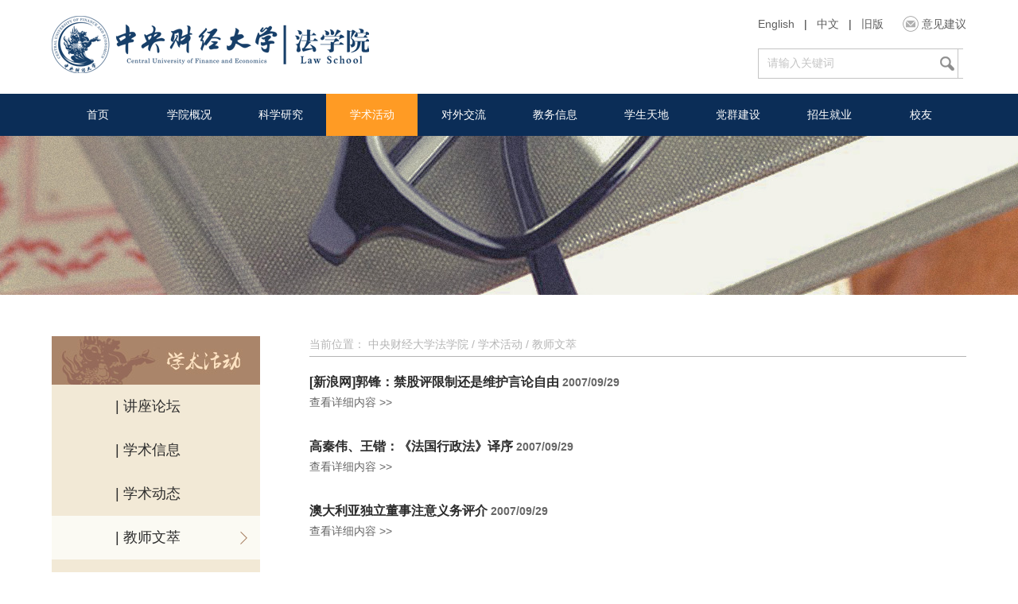

--- FILE ---
content_type: text/html
request_url: https://law.cufe.edu.cn/xshd/jswc/1.htm
body_size: 6589
content:
<!DOCTYPE html PUBLIC "-//W3C//DTD XHTML 1.0 Transitional//EN" "http://www.w3.org/TR/xhtml1/DTD/xhtml1-transitional.dtd">
<html xmlns="http://www.w3.org/1999/xhtml">
<head>
    <meta http-equiv="Content-Type" content="text/html; charset=UTF-8" />
    <title>教师文萃-中央财经大学法学院</title><META Name="keywords" Content="中央财经大学法学院,教师文萃" />

    
    <meta name="description" content="中央财经大学法学院。">
    <meta http-equiv="X-UA-Compatible" content="IE=edge">
    <link rel="stylesheet" href="../../dfiles/11124/css/style.css" />
    <link href="../../dfiles/11124/css/index_focus.css" rel="stylesheet" type="text/css">

    <script type="text/javascript" src="../../dfiles/11124/js/jquery.js"></script>
    <script type="text/javascript" src="../../dfiles/11124/js/jquery.superslide.js"></script>
   
<!--Announced by Visual SiteBuilder 9-->
<link rel="stylesheet" type="text/css" href="../../_sitegray/_sitegray_d.css" />
<script language="javascript" src="../../_sitegray/_sitegray.js"></script>
<!-- CustomerNO:77656262657232307e78465452565742000000054452 -->
<link rel="stylesheet" type="text/css" href="../../list.vsb.css" />
<script type="text/javascript" src="/system/resource/js/counter.js"></script>
<script type="text/javascript">_jsq_(1028,'/list.jsp',-1,1383822636)</script>
</head>

<body>
 <script language="javascript">
function chkSubmit()
{
    if(form1.Keyword.value=="请输入关键词")
        {   
            alert("输入的搜索关键字！") ;
            form1.Keyword.focus();
            return (false);
        }
        form1.submit();
}
</script>
 <div class="wp">
 <!-- heaer -->
    <div class="header">
        <div class="content clearfix">
            <div class="logo">
               
<!-- 网站logo图片地址请在本组件"内容配置-网站logo"处填写 -->
<a href="../../index.htm" title="法学院"><img src="../../images/LOGO.png" alt="中央财经大学法学院" /></a>
            </div>
            <div class="headerRightBox">
                <div class="header_Lug_email">
                  <script language="javascript" src="/system/resource/js/dynclicks.js"></script><script language="javascript" src="/system/resource/js/openlink.js"></script>
    <a href="../../FEATURED_PROJECTS_FOR_FOREIGN_STUDENTS/INTRODUCTION.htm" title="" onclick="_addDynClicks(&#34;wburl&#34;, 1383822636, 35773)">English</a>  <span> | </span>
    <a href="../../index.htm" title="" onclick="_addDynClicks(&#34;wburl&#34;, 1383822636, 35774)">中文</a>  <span> | </span>
    <a href="#" title="" onclick="_addDynClicks(&#34;wburl&#34;, 1383822636, 35846)">旧版</a> 

                   <li class="headerEmail">
                           <a href="#" class="openTipsA" title="" onclick="_addDynClicks(&#34;wburl&#34;, 1383822636, 35775)">意见建议</a>

                        <dl>
                           <script language="javascript" src="/system/resource/js/news/mp4video.js"></script>
<p><em class="close"></em><span>如果您对学院工作有什么意见建议，请与我们联系</span></p>
                        </dl>
                    </li>
                </div>
                <div class="search">
                   <script type="text/javascript">
    function _nl_ys_check(){
        
        var keyword = document.getElementById('showkeycode185834').value;
        if(keyword==null||keyword==""){
            alert("请输入你要检索的内容！");
            return false;
        }
        if(window.toFF==1)
        {
            document.getElementById("lucenenewssearchkey185834").value = Simplized(keyword );
        }else
        {
            document.getElementById("lucenenewssearchkey185834").value = keyword;            
        }
        var  base64 = new Base64();
        document.getElementById("lucenenewssearchkey185834").value = base64.encode(document.getElementById("lucenenewssearchkey185834").value);
        new VsbFormFunc().disableAutoEnable(document.getElementById("showkeycode185834"));
        return true;
    } 
</script>
<form action="../../ssjgy.jsp?wbtreeid=1028" method="post" id="au4a" name="au4a" onsubmit="return _nl_ys_check()" style="display: inline">
 <input type="hidden" id="lucenenewssearchkey185834" name="lucenenewssearchkey" value=""><input type="hidden" id="_lucenesearchtype185834" name="_lucenesearchtype" value="1"><input type="hidden" id="searchScope185834" name="searchScope" value="1">

 <input name="showkeycode" id="showkeycode185834" class="searchInput searchIns" type="text" value="请输入关键词">
 <input class="searchSubmit" type="submit" onclick="searchSubmit()" style="cursor: hand">

</form><script language="javascript" src="/system/resource/js/base64.js"></script><script language="javascript" src="/system/resource/js/formfunc.js"></script>

                </div>
            </div>
            <div style="clear:both"></div>
        </div>
    </div>
    <!-- end header -->

    <!-- banner - nav -->
    <div class="bannerBox">
        <div class="nav">
           <div class="content clearfix" style="padding-top:0px;">
  <li class="navTonavY">
                    <a href="../../index.htm" title="首页">首页</a>
                </li>

   
  <li class="navTonavY">
                    <a href="../../xygk/xyjj.htm" title="学院概况">学院概况</a>
                    <dl class="navYbox">

                       <dd class="navYbg"></dd>  
                       <a href="../../xygk/xyjj.htm" title="学院简介">学院简介</a>

                  
                       <a href="../../xygk/yzjy.htm" title="院长寄语">院长寄语</a>

                  
                       <a href="../../xygk/xyld.htm" title="学院领导">学院领导</a>

                  
                       <a href="../../xygk/jgsz.htm" title="机构设置">机构设置</a>

                  
                       <a href="../../xygk/zrjs.htm" title="专任教师">专任教师</a>

                  
                       <a href="../../xygk/rxjs.htm" title="荣休教师">荣休教师</a>

                  
                       <a href="../../xygk/wjfwjs.htm" title="外籍访问教师">外籍访问教师</a>

                  
                       <a href="../../xygk/bshyjry.htm" title="博士后研究人员">博士后研究人员</a>

                  
                       <a href="../../xygk/yyhn.htm" title="永远怀念">永远怀念</a>

                  
                       <a href="../../xygk/jsfc.htm" title="教师风采">教师风采</a>

                  
                       <a href="../../xygk/xsfc.htm" title="学生风采">学生风采</a>
                    </dl>
                </li>

   
  <li class="navTonavY">
                    <a href="../../kxyj/xssb.htm" title="科学研究">科学研究</a>
                    <dl class="navYbox">

                       <dd class="navYbg"></dd>  
                       <a href="../../kxyj/xssb.htm" title="学术申报">学术申报</a>

                  
                       <a href="../../kxyj/kydt.htm" title="科研动态">科研动态</a>

                  
                       <a href="../../kxyj/kycg.htm" title="科研成果">科研成果</a>

                  
                       <a href="../../kxyj/tszl.htm" title="图书资料">图书资料</a>

                  
                       <a href="../../kxyj/lxcbw.htm" title="连续出版物">连续出版物</a>

                  
                       <a href="../../kxyj/zcflpl.htm" title="中财法律评论">中财法律评论</a>
                    </dl>
                </li>

   
  <li class="navTonavY">
                    <a href="../xsxx.htm" title="学术活动" class="active">学术活动</a>
                    <dl class="navYbox">

                       <dd class="navYbg"></dd>  
                       <a href="../jzlt.htm" title="讲座论坛">讲座论坛</a>

                  
                       <a href="../xsxx.htm" title="学术信息">学术信息</a>

                  
                       <a href="../xsdt.htm" title="学术动态">学术动态</a>

                  
                       <a href="../jswc.htm" title="教师文萃">教师文萃</a>

                  
                       <a href="../xsjz.htm" title="学生佳作">学生佳作</a>

                  
                       <a href="../mtsy.htm" title="媒体声音">媒体声音</a>
                    </dl>
                </li>

   
  <li class="navTonavY">
                    <a href="../../dwjl/gjjl.htm" title="对外交流">对外交流</a>
                    <dl class="navYbox">

                       <dd class="navYbg"></dd>  
                       <a href="../../dwjl/gjjl.htm" title="国际交流">国际交流</a>

                  
                       <a href="../../dwjl/gatjl.htm" title="港澳台交流">港澳台交流</a>

                  
                       <a href="../../dwjl/yjjl.htm" title="院际交流">院际交流</a>
                    </dl>
                </li>

   
  <li class="navTonavY">
                    <a href="../../jwxx/bkjw.htm" title="教务信息">教务信息</a>
                    <dl class="navYbox">

                       <dd class="navYbg"></dd>  
                       <a href="../../jwxx/kcsz.htm" title="课程思政">课程思政</a>

                  
                       <a href="../../jwxx/bkjw.htm" title="本科教务">本科教务</a>

                  
                       <a href="../../jwxx/fsjw.htm" title="法硕教务">法硕教务</a>

                  
                       <a href="../../jwxx/fxsbjw.htm" title="法学硕博教务">法学硕博教务</a>

                  
                       <a href="../../jwxx/jxyd.htm" title="教学园地">教学园地</a>

                  
                       <a href="../../jwxx/jyja.htm" title="讲义教案">讲义教案</a>
                    </dl>
                </li>

   
  <li class="navTonavY">
                    <a href="../../xstd/yjsh.htm" title="学生天地">学生天地</a>
                    <dl class="navYbox">

                       <dd class="navYbg"></dd>  
                       <a href="../../xstd/yjsh.htm" title="研究生会">研究生会</a>

                  
                       <a href="../../xstd/xsh.htm" title="学生会">学生会</a>

                  
                       <a href="../../xstd/flyzxh.htm" title="法律援助协会">法律援助协会</a>

                  
                       <a href="../../xstd/fslhh.htm" title="法硕联合会">法硕联合会</a>

                  
                       <a href="../../xstd/fyh.htm" title="法研会">法研会</a>

                  
                       <a href="../../xstd/bjfc.htm" title="班级风采">班级风采</a>

                  
                       <a href="../../xstd/fxtx.htm" title="法学通讯">法学通讯</a>

                  
                       <a href="../../xstd/xshd.htm" title="学生活动">学生活动</a>
                    </dl>
                </li>

   
  <li class="navTonavY">
                    <a href="../../dqjs/ydw.htm" title="党群建设">党群建设</a>
                    <dl class="navYbox">

                       <dd class="navYbg"></dd>  
                       <a href="../../dqjs/ydw.htm" title="院党委">院党委</a>

                  
                       <a href="../../dqjs/jzgdhgh.htm" title="教职工大会工会">教职工大会工会</a>

                  
                       <a href="../../dqjs/djxxjiao_yu.htm" title="党纪学习教育">党纪学习教育</a>

                  
                       <a href="../../dqjs/bxgd.htm" title="深入贯彻中央八项规定精神学习教育" style="line-height: 28px;height: 70px;padding: 10px 5px; font-size: 13px;">深入贯彻中央八项规定精神学习教育</a>

                  
                       <a href="../../dqjs/txzz.htm" title="团学组织">团学组织</a>
                    </dl>
                </li>

   
  <li class="navTonavY">
                    <a href="../../zsjy/zsxx.htm" title="招生就业">招生就业</a>
                    <dl class="navYbox">

                       <dd class="navYbg"></dd>  
                       <a href="../../zsjy/zsxx.htm" title="招生信息">招生信息</a>

                  
                       <a href="../../zsjy/zsxc.htm" title="招生宣传">招生宣传</a>

                  
                       <a href="../../zsjy/jyxx.htm" title="就业信息">就业信息</a>

                  
                       <a href="../../zsjy/yxpx.htm" title="研修培训">研修培训</a>
                    </dl>
                </li>

   
  <li class="navTonavY">
                    <a href="../../xy/xyxw.htm" title="校友">校友</a>
                    <dl class="navYbox">

                       <dd class="navYbg"></dd>  
                       <a href="../../xy/xyxw.htm" title="校友新闻">校友新闻</a>

                  
                       <a href="../../xy/xyfc.htm" title="校友风采">校友风采</a>

                  
                       <a href="../../xy1/bks1/a2008jfx2b.htm" title="校友名录">校友名录</a>
                    </dl>
                </li>

   
 </div>
        </div>
        <!--  . nav end -->

<!--- level top  img-->
        <div class="cb_levelBox">
            <div class="cb_level_t_h">
                <img src="../../dfiles/images/zlxshd.jpg" width="1870" height="200" alt="" />
            </div>
        </div>

    </div>
    <!-- end banner -->



    <!-- centerBody -->
    <div class="centerBody content mt52 clearfix">
        <!---- left nav --->
        <div class="levelLeftNav">
            <div class="titImg">
                <img src="../../dfiles/images/xshd.jpg" width="262" height="61" />
            </div>
            <ul class="clearfix">
                  <a href="../jzlt.htm" title="讲座论坛">| 讲座论坛
</a>
   
    <a href="../xsxx.htm" title="学术信息">| 学术信息
</a>
   
    <a href="../xsdt.htm" title="学术动态">| 学术动态
</a>
   
    <a href="../jswc.htm" title="教师文萃" class="active">| 教师文萃
</a>
   
    <a href="../xsjz.htm" title="学生佳作">| 学生佳作
</a>
   
    <a href="../mtsy.htm" title="媒体声音">| 媒体声音
</a>
   

            </ul>
            <div class="leftFlinks">
                <h3>快速链接</h3>
                <ul>
                         <a href="../../wskt.htm">
                        <img src="../../dfiles/11124/img/classonlineimg.png" width="262" height="77" alt="">
                    </a>
<a href="../../ywgk/xyxw.htm">
                        <img src="../../dfiles/11124/img/ywgk_leftimg.png" width="262" height="77" alt="">
                    </a>

                </ul>
            </div>
        </div>
        <!--   leftNav end ---->

        <!--- search result -->
        <div class="searchResulList ttRightBox">
            <div class="localtionBox">
                    <span>当前位置：</span>
                          <a href="../../index.htm"> 中央财经大学法学院 </a> 
                /
                 <a href="../xsxx.htm">学术活动</a> 
                /
                 <a href="../jswc.htm">教师文萃</a> 

            </div>

            <!---  views tips   -->
                <!---  views tips   -->
            <div class="srList rListBox">
          

<script language="javascript" src="/system/resource/js/centerCutImg.js"></script><script language="javascript" src="/system/resource/js/ajax.js"></script>    <UL>
            <li>
                    <dl class="listtxt">
                        <h3 class="tit">
                            <a href="../../info/1028/25222.htm" target="_blank" title="[新浪网]郭锋：禁股评限制还是维护言论自由">[新浪网]郭锋：禁股评限制还是维护言论自由</a>&nbsp;<span class="time">2007/09/29</span>
                        </h3>
                        
                        <a class="more" href="../../info/1028/25222.htm">查看详细内容 >></a>
                    </dl>
               </li>

        <li>
                    <dl class="listtxt">
                        <h3 class="tit">
                            <a href="../../info/1028/24863.htm" target="_blank" title="高秦伟、王锴：《法国行政法》译序">高秦伟、王锴：《法国行政法》译序</a>&nbsp;<span class="time">2007/09/29</span>
                        </h3>
                        
                        <a class="more" href="../../info/1028/24863.htm">查看详细内容 >></a>
                    </dl>
               </li>

        <li>
                    <dl class="listtxt">
                        <h3 class="tit">
                            <a href="../../info/1028/24253.htm" target="_blank" title="澳大利亚独立董事注意义务评介">澳大利亚独立董事注意义务评介</a>&nbsp;<span class="time">2007/09/29</span>
                        </h3>
                        
                        <a class="more" href="../../info/1028/24253.htm">查看详细内容 >></a>
                    </dl>
               </li>

    </UL>
 <div class="pagesBox">
    <div align="center"><INPUT TYPE="hidden" NAME="actiontype" VALUE=""><input type="hidden" name="_scode_" value="1770104476064"><input type="hidden" name="urltype" value="tree.TreeTempUrl"><input type="hidden" name="wbtreeid" value="1028"><input type="hidden" name="endnum" value="113"><input type="hidden" name="queryParam" value="urltype=tree.TreeTempUrl&amp;wbtreeid=1028"><input type="hidden" name="outFlag" value="false">
<style type="text/css">
.headStyle3mm1hcmqoe, .headStyle3mm1hcmqoe td, .headStyle3mm1hcmqoe div {font-size: 12px;font-family:宋体; color: #000000; margin-left: auto; margin-right: auto; line-height:14px;}
.defaultButtonStyle {font-size: 12px;font-family:宋体; height:20px;color: #000000;BORDER: #AFD5F5 1px solid; margin: 0px;padding: 0px; FILTER:progid:DXImageTransform.Microsoft.Gradient(GradientType=0,StartColorStr=#ffffff, EndColorStr=#BDDBF7);  CURSOR: pointer; line-height:14px;background:-webkit-gradient(linear, 0 0, 0 100%, from(#ffffff), to(#BDDBF7));background: -moz-linear-gradient( top,#ffffff,#BDDBF7);background:-ms-linear-gradient(top,#ffffff 0%,#bddbf7 100%);}
.defaultinputStyle {font-size: 12px;font-family:宋体; height:20px; border:1px solid #AFD5F5; line-height:14px;}
.colHeader {font-size: 12px;font-family:宋体; line-height:14px;}
.headStyle3mm1hcmqoe a, .pageList .this-page {font-size: 12px;font-family:宋体; display:inline-block; height:14px; padding: 2px 4px; border: solid 1px #AFD5F5; background: #fff; text-decoration: none; MARGIN-RIGHT: 1px;line-height:14px;}
.headStyle3mm1hcmqoe a:visited {font-size: 12px;font-family:宋体; color: #000000; text-decoration: none; line-height:14px;}
.headStyle3mm1hcmqoe .PrevDisabled {font-size: 12px;font-family:宋体; display:inline-block;height:14px;  margin-right: 3px; padding: 2px 4px; background: #fff;color:#ccc;border: solid 1px #AFD5F5; line-height:14px;}
.headStyle3mm1hcmqoe .SelectList {font-size: 12px;font-family:宋体;line-height:14px;}
.headStyle3mm1hcmqoe .Prev { font-size: 12px;font-family:宋体; margin-right: 3px; padding: 2px 4px;line-height:14px;}
.headStyle3mm1hcmqoe .break {font-size: 12px;font-family:宋体; border: none; text-decoration: none; line-height:14px;}
.headStyle3mm1hcmqoe .NextDisabled { font-size: 12px;font-family:宋体;display:inline-block; height:14px; margin-left: 2px; padding: 2px 4px;background: #fff;color:#ccc;border: solid 1px #AFD5F5; line-height:14px;}
.headStyle3mm1hcmqoe .Next { font-size: 12px;font-family:宋体; margin-left: 2px; padding: 2px 4px;line-height:14px;}
.headStyle3mm1hcmqoe .this-page {font-size: 12px;font-family:宋体;display:inline-block;height:14px;padding: 2px 4px; border: solid 1px #AFD5F5; background: #E1F0FD; font-weight: bold; color:black; MARGIN-RIGHT: 1px;line-height:14px;}
.headStyle3mm1hcmqoe a:hover {font-size: 12px;font-family:宋体;color: black; background: #EFF7FE; border-color: #AFD5F5; text-decoration: none;line-height:14px;}
.headStyle3mm1hcmqoe a:link {font-size: 12px;font-family:宋体;color: #000000; text-decoration: none;line-height:14px;}
.headStyle3mm1hcmqoe a:active { font-size: 12px;font-family:宋体;color: black; text-decoration: none; background: #EFF7FE; line-height:14px;}
</style><script language="javascript" src="/system/resource/js/gotopage.js"></script><script type="text/javascript">function a185905_gopage_fun(){_simple_list_gotopage_fun(12,'a185905GOPAGE',2)}</script><table cellspacing="0" cellpadding="0" border="0"><TR><td colspan="0"><table cellspacing="0" class="headStyle3mm1hcmqoe" width="100%" cellpadding="1"><tr valign="middle"><TD nowrap align="left" width="1%" id="fanye185905">共113条&nbsp;&nbsp;12/12&nbsp;</td><td nowrap align="left"><div><a href="../jswc.htm" class="Prev">首页</a><a href="2.htm" class="Prev">上页</a><span class="NextDisabled">下页</span><span class="NextDisabled">尾页</span>&nbsp;&nbsp;<input align="absmiddle" type="button" class="defaultButtonStyle" id="gotopagebut" name="a185905Find" value="转到" onclick="javascript:a185905_gopage_fun()"><INPUT size="2" align="absmiddle" class="defaultInputStyle" NAME="a185905GOPAGE" id="a185905GOPAGE" VALUE="" style="margin-left:1px;margin-right:1px">页</div></td></tr></table></table></div>
</div><script>_showDynClickBatch(['dynclicks_u11_25222','dynclicks_u11_24863','dynclicks_u11_24253'],[25222,24863,24253],"wbnews", 1383822636)</script>
              
            </div><!---- search  result list end -->
        </div>
       <div style="clear:both"></div>
    </div>
    <!-- end content .centerBody -->
 
</div>
<script type="text/javascript" src="../../dfiles/11124/js/index.js"></script>
<script type="text/javascript" src="../../dfiles/11124/js/index_newsfls.js"></script>
<!-- footer -->
<div class="footer">
    <div class="ftNav">
        <ul class="content clearfix">
            <li>
               <!-- 版权内容请在本组件"内容配置-版权"处填写 -->
<p>版权所有：中央财经大学法学院　京ICP备05004636号</p>
            </li>
            <li class="clearfix ml72">
                   <a href="http://www.cufe.edu.cn/" target="_blank" title="" onclick="_addDynClicks(&#34;wburl&#34;, 1383822636, 35779)">中央财经大学</a>
    <a href="http://authserver.cufe.edu.cn/authserver/login?service=http%3A%2F%2Fi.cufe.edu.cn%2Flogin" target="_blank" title="" onclick="_addDynClicks(&#34;wburl&#34;, 1383822636, 35785)">校园门户</a>
    <a href="http://lib.cufe.edu.cn/" target="_blank" title="" onclick="_addDynClicks(&#34;wburl&#34;, 1383822636, 35780)">图书馆</a>
    <a href="http://xsc.cufe.edu.cn/" target="_blank" title="" onclick="_addDynClicks(&#34;wburl&#34;, 1383822636, 60386)">学生处</a>
    <a href="http://jwc.cufe.edu.cn/" target="_blank" title="" onclick="_addDynClicks(&#34;wburl&#34;, 1383822636, 35781)">教务处</a>
    <a href="http://gs.cufe.edu.cn/" target="_blank" title="" onclick="_addDynClicks(&#34;wburl&#34;, 1383822636, 35782)">研究生院</a>
    <a href="http://int.cufe.edu.cn/" target="_blank" title="" onclick="_addDynClicks(&#34;wburl&#34;, 1383822636, 60385)">国际合作处</a>
    <a href="https://alumni.cufe.edu.cn/" target="_blank" title="" onclick="_addDynClicks(&#34;wburl&#34;, 1383822636, 80773)">校友总会</a>

            </li>
           
        </ul>
    </div>
    <div class="ftBbnbox content clearfix">
           <div class="ftBbnboxLL">


 <dl>
                <a href="#" target="_blank">
                    <img src="../../dfiles/11124/img/wechat_ico.png" width="90" height="90" alt="">
                </a>
                <span>学院微信</span>
            </dl>


 <dl class="ml72">
                <a href="http://lib.cufe.edu.cn/" target="_blank">
                    <img src="../../dfiles/11124/img/tzz.png" width="90" height="90" alt="">
                </a>
                <span>院团委微信</span>
            </dl>


        </div>
        <div class="ftBbnboxRR clearfix">
            <li>
            <li> 
    <a href="http://www.financialservicelaw.com.cn/" target="_blank" title="" onclick="_addDynClicks(&#34;wburl&#34;, 1383822636, 35787)">中国金融服务法治网</a>



    <a href="http://www.civillaw.com.cn/" target="_blank" title="" onclick="_addDynClicks(&#34;wburl&#34;, 1383822636, 35792)">中国民商法律网</a>



    <a href="http://www.cel.cn/" target="_blank" title="" onclick="_addDynClicks(&#34;wburl&#34;, 1383822636, 35791)">中国经济法网</a>



    <a href="http://www.cftl.cn/" target="_blank" title="" onclick="_addDynClicks(&#34;wburl&#34;, 1383822636, 35790)">中国财税法网</a>



    <a href="https://iprcn.zuel.edu.cn/" target="_blank" title="" onclick="_addDynClicks(&#34;wburl&#34;, 1383822636, 35795)">中国知识产权研究网</a>
 <li> 

 <li> 
    <a href="http://www.calaw.cn/" target="_blank" title="" onclick="_addDynClicks(&#34;wburl&#34;, 1383822636, 35798)">明德公法网</a>



    <a href="https://fzzfyjy.cupl.edu.cn/" target="_blank" title="" onclick="_addDynClicks(&#34;wburl&#34;, 1383822636, 113092)">法治政府网</a>



    <a href="http://www.commerciallaw.com.cn/" target="_blank" title="" onclick="_addDynClicks(&#34;wburl&#34;, 1383822636, 35796)">中国商法网</a>



    <a href="http://fldj.mofcom.gov.cn/" target="_blank" title="" onclick="_addDynClicks(&#34;wburl&#34;, 1383822636, 35789)">中国反垄断法网</a>



    <a href="http://www.criminallaw.com.cn/" target="_blank" title="" onclick="_addDynClicks(&#34;wburl&#34;, 1383822636, 35794)">中国刑事法律网</a>
 <li> 

 <li> 
    <a href="http://cnki.net/" target="_blank" title="" onclick="_addDynClicks(&#34;wburl&#34;, 1383822636, 35797)">CNKI中国知网</a>



    <a href="https://www.chinalawinfo.com/" target="_blank" title="" onclick="_addDynClicks(&#34;wburl&#34;, 1383822636, 35788)">北大法律信息网</a>



    <a href="http://www.legaldaily.com.cn/" target="_blank" title="" onclick="_addDynClicks(&#34;wburl&#34;, 1383822636, 35800)">法治日报法制网</a>



    <a href="http://www.jcrb.com/" target="_blank" title="" onclick="_addDynClicks(&#34;wburl&#34;, 1383822636, 35801)">检察日报正义网</a>



    <a href="http://www.energylaw.org.cn/" target="_blank" title="" onclick="_addDynClicks(&#34;wburl&#34;, 1383822636, 35799)">中国能源法律网</a>
 <li> 

 <li> 
    <a href="http://www.law.ruc.edu.cn/" target="_blank" title="" onclick="_addDynClicks(&#34;wburl&#34;, 1383822636, 35802)">中国人民大学法学院</a>



    <a href="http://www.law.pku.edu.cn/" target="_blank" title="" onclick="_addDynClicks(&#34;wburl&#34;, 1383822636, 35803)">北京大学法学院</a>



    <a href="http://www.law.tsinghua.edu.cn/" target="_blank" title="" onclick="_addDynClicks(&#34;wburl&#34;, 1383822636, 35804)">清华大学法学院</a>



    <a href="http://www.cupl.edu.cn/" target="_blank" title="" onclick="_addDynClicks(&#34;wburl&#34;, 1383822636, 35805)">中国政法大学</a>



    <a href="http://iolaw.cssn.cn/" target="_blank" title="" onclick="_addDynClicks(&#34;wburl&#34;, 1383822636, 35806)">中国社科院法学所</a>
 <li> 

 <li> 
    <a href="http://www.npc.gov.cn/" target="_blank" title="" onclick="_addDynClicks(&#34;wburl&#34;, 1383822636, 35807)">全国人大常委会</a>



    <a href="http://www.chinapeace.gov.cn/" target="_blank" title="" onclick="_addDynClicks(&#34;wburl&#34;, 1383822636, 35812)">中央政法委</a>



    <a href="http://www.court.gov.cn/" target="_blank" title="" onclick="_addDynClicks(&#34;wburl&#34;, 1383822636, 35809)">最高人民法院</a>



    <a href="http://www.spp.gov.cn/" target="_blank" title="" onclick="_addDynClicks(&#34;wburl&#34;, 1383822636, 35810)">最高人民检察院</a>



    <a href="http://wenshu.court.gov.cn/" target="_blank" title="" onclick="_addDynClicks(&#34;wburl&#34;, 1383822636, 35811)">中国裁判文书网</a>
 <li> 

 <li> 
    <a href="http://www.gov.cn/" target="_blank" title="" onclick="_addDynClicks(&#34;wburl&#34;, 1383822636, 35808)">中央人民政府</a>



    <a href="http://www.ccdi.gov.cn/" target="_blank" title="" onclick="_addDynClicks(&#34;wburl&#34;, 1383822636, 35816)">中纪委国监委</a>



    <a href="http://www.moj.gov.cn/" target="_blank" title="" onclick="_addDynClicks(&#34;wburl&#34;, 1383822636, 35814)">司法部</a>



    <a href="https://www.chinalaw.org.cn/" target="_blank" title="" onclick="_addDynClicks(&#34;wburl&#34;, 1383822636, 35813)">中国法学会</a>



    <a href="http://www.nlc.cn/" target="_blank" title="" onclick="_addDynClicks(&#34;wburl&#34;, 1383822636, 35815)">国家图书馆</a>
 <li> 


            </li>
            
        </div>
    </div>
</div>
<script type="text/javascript" charset="utf-8" src="../../dfiles/13039/b/393fb2ede73d4054dddc7d5bdaedb00c_buttonlite.js"></script>

</body>
</html>


--- FILE ---
content_type: text/css
request_url: https://law.cufe.edu.cn/dfiles/11124/css/style.css
body_size: 4311
content:
*{margin: 0; padding: 0;}
html, body {height: 100%;}
html{color:#000;background:#FFF;}

body,div,dl,dt,dd,ul,ol,li,h1,h2,h3,h4,h5,h6,pre,code,form,fieldset,legend,input,textarea,p,blockquote,th,td{margin:0;padding:0;}table{border-collapse:collapse;border-spacing:0;}fieldset,img{border:0;}address,caption,cite,code,dfn,em,th,var{font-style:normal;font-weight:normal;}ol,ul{list-style:none;}caption,th{text-align:left;}h1,h2,h3,h4,h5,h6{font-size:100%;font-weight:normal;}q:before,q:after{content:'';}input,textarea,select{font-family:inherit;font-size:inherit;font-weight:inherit;}input,textarea,select{*font-size:100%;}a{text-decoration: none;}
input{border: none; outline: none;}
img{border: none;}
a,a:link,a:active{color: #2c2c2c;}
a:hover{color: #d90a1e;}
body{font:14px/1.5 'Microsoft Yahei',"hiragino sans gb", Tahoma, Helvetica, Arial, "\5b8b\4f53", 'sans-serif';color:#333;width: 100%;
    min-width: 1200px;}
.clearfix{zoom:1;}
.clearfix:after{content: ''; display: block; visibility: hidden; clear: both;}
.content{width: 1150px; margin: 0 auto;}
.mg00{margin: 0px !important;}
.mt30{margin-top: 30px;}
.mt32{margin-top: 32px;}
.mt42{margin-top: 42px;}
.mt52{margin-top: 52px;}
.ml32{margin-left: 32px;}
.mt25{margin-top: 25px;}
.mt15{margin-top: 15px;}
.ml38{margin-left: 38px;}
.ml64{margin-left: 64px;}
.ml72{margin-left: 72px;}
.wp{min-height: 100%;}
a,span{
    -webkit-box-sizing: border-box;
    -moz-box-sizing: border-box;
    box-sizing: border-box;
    display: inline-block;}




.header{
    width: 100%;
    background: #003e81;
    height: 118px;
    background: #FFFFFF;}
.header .logo{float: left; margin-top: 20px;}
.header .headerRightBox{float: right; margin-top: 20px; text-align:left;}
.header .headerRightBox .header_Lug_email>span{
    width: 20px;
    text-align: center;}
.header .headerRightBox .header_Lug_email a{
    color: #5e5e5e;}
.header .headerRightBox .header_Lug_email a:hover{
    color: #173b6a;}
.header .headerRightBox .header_Lug_email>li.headerEmail{
    display: inline-block;
    position: relative;}
.header .headerRightBox .header_Lug_email>li.headerEmail>a.openTipsA{
    margin-left: 20px;
    padding-left: 24px;
    background: url(../images/commonico.png) 0px -172px no-repeat;}
.header .headerRightBox .header_Lug_email>li.headerEmail>dl{
    display: none;
    width: 452px;
    height: 146px;
    background: url(../images/heademailtips_bg.png) no-repeat;
    position: absolute;
    right: -54px;
    z-index: 999;
    text-align: left;
    padding: 42px 0 0 40px;}
.header .headerRightBox .header_Lug_email>li.headerEmail>dl>i.close{
    position: absolute;
    top:22px;
    right: 58px;
    width: 14px;
    height: 14px;
    cursor: pointer;}
.header .headerRightBox .header_Lug_email>li.headerEmail>dl>span{
    display: block;
    font-size: 14px;}
.header .headerRightBox .header_Lug_email>li.headerEmail>dl>a{
    font-size: 18px;
    color: #007dcc;
    text-decoration: underline;
    margin-top: 16px;}
.header .headerRightBox .header_Lug_email>li.headerEmail>dl>a:hover{
    color: #d90a1e;}

.header .search{position: relative; margin-top: 20px;}
.header .search input.searchInput{width: 257px; height: 36px; text-indent:.8em; border: 1px #c4c4c4 solid; color: #c4c4c4; border-right:0px;}
.header .search input.searchSubmit{background: url(../images/searchico.png) no-repeat center;width:28px; height: 38px; text-indent: 9999px; overflow: hidden; margin-left: -30px; cursor: pointer; position: absolute;  right: 10px; border:1px solid #c4c4c4; border-left:0px;}



.bannerBox{width: 100%; position: relative;}
.bannerBox>.nav{background: #0b2d57; width: 100%; height: 53px; line-height: 53px;}
.bannerBox>.nav li{float: left; position: relative;}
.bannerBox>.nav li>a{height: 53px; line-height: 53px; color: #fff; display: block; text-align: center; font-size: 14px; width: 115px;}
.bannerBox>.nav li>a.hover{background: #2f4873 !important; color: #fff !important;}
.bannerBox>.nav li>a.active{background: #ff9b24; color: #fff;}

.bannerBox>.nav li>dl.navYbox{position: absolute; z-index: 99999; display: block; zoom: 1; display: none;}
.bannerBox>.nav li>dl.navYbox .navYbg{
    position:absolute;
    top:0px;
    left:0px;
    z-index:1;
    height: 100%;
    opacity: .6;
    background-color:#fff;   
    -moz-box-shadow: 1px 1px 3px #000;
    -webkit-box-shadow: 1px 1px 3px #000;
    box-shadow: 1px 1px 3px #000;
    
    -ms-filter: "progid:DXImageTransform.Microsoft.Shadow(Strength=4, Direction=135, Color='#000000')";
    
    filter: progid:DXImageTransform.Microsoft.Shadow(Strength=4, Direction=135, Color='#000000');
    filter:Alpha(opacity=60);
    z-index: -1;
    width: 115px;}
.bannerBox>.nav li>dl.navYbox>a{
    display: block;
    width: 115px;
    height: 39px;
    line-height: 39px;
    text-align: center;
    cursor: hand;
    color: #000000;
    font-size: 14px;}
.bannerBox>.nav li>dl.navYbox>a:hover{background-color:#fff;}









.centerBody{overflow: auto; padding-bottom: 100px;}

body:before {
    content:"";
    height:100%;
    float:left;
    width:0;
    margin-top:-32767px;}


.centerBody span.cbToTitle{
    color: #0b2d57 !important;
    font-size: 24px;
    clear: both;}
.centerBody span.cbToTitle a{
    color: #0b2d57;}
.centerBody span.cbToTitle a:hover{
    color: #d90a1e;}

.centerBody span.cbToTitle:before{
    content: "";
    display: block;
    width: 2px;
    height: 24px;
    background: #0b2d57;
    margin: 7px 16px 0px 0px;
    float: left;}

.centerBody .cbToNew{
    width: 100%;
    height: 100%;
    padding: 42px 0px;
    background: #f4eadc;}

.centerBody .cbToNew .cbLeftBox{
    float: left;
    width: 550px;}
.centerBody .cbToNew .cbLeftBox ul>a,
.centerBody .cbToNew .cbLeftBox ul.noticeList li{
    background: url(../images/commonico.png) 0px 7px no-repeat;
    margin-top: 15px;
    width: 100%;
    line-height: 1.1;
    clear: both;}
.centerBody .cbToNew .cbLeftBox ul.noticeList li:after{
    zoom:1;
    content: ''; display: block; visibility: hidden; clear: both;}
.centerBody .cbToNew .cbLeftBox ul a:hover{
    background: url(../images/commonico.png) 0px -15px no-repeat;}
.centerBody .cbToNew .cbLeftBox ul a h3 strong,
.centerBody .cbToNew .cbLeftBox ul.noticeList li h3 strong{
    font-weight: bold;}
.centerBody .cbToNew .cbLeftBox ul a h3,
.centerBody .cbToNew .cbLeftBox ul.noticeList li h3{
    display: inline-block;
    font-size: 14px;
    float: left;
    margin-left: 10px;}
.centerBody .cbToNew .cbLeftBox ul.noticeList li h3 a{
    background: no-repeat;}
.centerBody .cbToNew .cbLeftBox ul a i,
.centerBody .cbToNew .cbLeftBox ul.noticeList li i{
    display: inline-block; 
    float: left;
    background: url(../images/commonico.png)0 -140px no-repeat;
    width: 14px;
    height: 16px;
    margin-left: 5px;
    margin-top: 1px;}
.centerBody .cbToNew .cbLeftBox ul a span,
.centerBody .cbToNew .cbLeftBox ul.noticeList>li>span{
    display: inline-block;
    font-size: 14px;
    color: #919191;
    float: right;}


.centerBody .cbToNew .cbRightBox{
    float: right;
    width: 545px;
    overflow: hidden;
    position: relative;
margin-top:28px;}
.centerBody .cbToNew .cbRightBox ul.cbRflasBox{
    width: 100%;
    height: 490px;
    overflow: hidden;
    margin: 0px;
    position: relative;}
.centerBody .cbToNew .cbRightBox ul.cbRflasBox li{
    position: absolute;
    top: 0px;
    left: 0px;
    overflow: hidden;}
.centerBody .cbToNew .cbRightBox ul.cbRflasBox li>a>img{
    display: none;}
.centerBody .cbToNew .cbRightBox ul.cbRflasBox li>p{
    margin-top: 20px;
    line-height: 30px;
    height: 50px;
    display: none;}
.centerBody .cbToNew .cbRightBox ul.cbRflasBox li>span.textTime{
    color: #919191;
    line-height: 24px;
    display: none;}

.centerBody .cbToNew .cbRightBox .cbRflsBtn{
    margin-top: 3px;}
.centerBody .cbToNew .cbRightBox .cbRflsBtn a{
    display: block;
    float: left;
    width: 107px;
    margin-left: 1px;
    height: 5px;
    background: #ababab;}
.centerBody .cbToNew .cbRightBox .cbRflsBtn a:hover,
.centerBody .cbToNew .cbRightBox .cbRflsBtn a.active{
    background: #f58b00;}
.newsFls_pre,
.newsFls_next{
    position:absolute;
    top:43%;
    margin-top:-36px;
    width:72px;height:72px;
    text-indent:100%;
    white-space:nowrap;
    overflow:hidden;z-index:10;
    background:url(../images/ico_sliding.png) no-repeat;}

.newsFls_pre{left:0px;background-position:0 0; display: none;}
.newsFls_pre:hover{background-position:0 -144px;}
.newsFls_next{right:5px;background-position:0 -72px; display: none;}
.newsFls_next:hover{background-position:0 -216px;}



.centerBody .cbRightBox ul{
    margin: 20px 0px 0px -9px;}
.centerBody .cbRightBox ul.zyAdbox a{
    float: left;
    display: block;
    margin: 10px 0px 0px 9px;}


.centerBody .linksBox .linksPicU{
    margin-left: -24px;}
.centerBody .linksBox .linksPicU a{
    margin-left: 0px;}


.centerBody .linksBox .linksTextU{
    padding-top: 44px;}
.centerBody .linksBox .linksTextU .linksTextUline{
    border-bottom: 1px #aaaaaa solid;}
.centerBody .linksBox .linksTextU .linksTextUtxt{
    margin: 0 auto;
    margin-top: -12px;
    width: 610px;
    text-align: center;
    background: #FFFFFF;}
.centerBody .linksBox .linksTextU .linksTextUtxt span{
    display: inline-block;
    width: 60px;
    text-align: center;}





.ttRightBox{
    float: right;
    width: 826px;}

.localtionBox{
    width: 100%;
    height: 25px;
    color: #b5b5b5;
    border-bottom: 1px #b5b5b5 solid;}
.localtionBox a{
    color: #b5b5b5;}
.localtionBox a:hover{color: #d90a1e; cursor: pointer;}


.cb_levelBox{
    width: 100%;
    height: 200px;
    position: relative;
    overflow: hidden;}
.cb_levelBox .cb_level_t_h{
    position: absolute;
    width: 1870px;
    left: 50%;
    margin-left: -935px;
    overflow: hidden;}

.pagesBox {
    width: 640px;
    margin: 0 auto;
    padding-top: 44px;}

.pagesBox a {
    padding: 0 8px;
    color: #373737;}

.pagesBox > a.active {
    text-decoration: underline;
    color: #b1092c
;}

.pagesBox > a:hover {
    color: #d90a1e;}


.levelLeftNav{
    width: 262px;
    float: left;}
.levelLeftNav>ul{
    width: 262px;
    background: #f2e9d6;}
.levelLeftNav>ul a{
    float: left;
    display: block;
    width: 262px;
    height: 55px;
    line-height: 55px;
    font-size: 18px;
    padding-left: 80px;}
.levelLeftNav>ul a.active{
    background: #fbfaf3 url(../images/commonico.png) 236px -230px no-repeat;}

.levelLeftNav>ul a span{
    color: red;}
.levelLeftNav>ul a:hover{
    color: #000000;
    background: #fbfaf3 url(../images/commonico.png) 236px -230px no-repeat;}

.levelLeftNav .leftFlinks{
    margin-top: 64px;}
.levelLeftNav .leftFlinks h3{
    font-size: 18px;}
.levelLeftNav .leftFlinks ul{
    margin-top: -18px;}
.levelLeftNav .leftFlinks a{
    margin-top: 24px;}

.searchResulList .srTips{
    margin-top: 30px;
    font-size: 18px;
    color: #3e3e3e;
    line-height: 36px;
    border-bottom: 1px #e2e2e2 solid;}
.searchResulList .srTips>span{
    color: red;}
.searchResulList .srList{
    width: 826px;
    overflow: hidden;min-height:800px;}
.searchResulList .srList li{
    display: block;
    padding: 20px 0px;
    border-bottom: 1px #e2e2e2 solid;}
.searchResulList .srList li h3.tit{
    font-size: 16px;
    color: #4c4c4c;
    font-weight: bold;}
.searchResulList .srList li h3.tit a>font{
    color: red;}
.searchResulList .srList li span.time,
.searchResulList .srList li p.sum,
.searchResulList .srList li a.more{
    color: #666;
    font-size: 14px;
    line-height: 20px;}
.searchResulList .srList li p.sum,
.searchResulList .srList li a.more{
    margin-top: 5px;}
.searchResulList .srList li a:hover{
    text-decoration: underline;
    color: #d90a1e;}



.rListBox li{
    border: none !important;
    padding: 14px 0px !important;
    zoom:1;}
.rListBox li:after{
    content: ''; display: block; visibility: hidden; clear: both;}
.rListBox li dl{
    float: left;
    line-height: 1;}
.rListBox li dl.listtxt{}
.rListBox li dl.listtxt span.time{
    margin-top: 8px;}
.rListBox li dl.listtxt p.sum{
    margin-top: 12px;}





.viewsBox{
    font-size: 14px;
    color: #5e5e5e;}
.viewsBox .viewsTit{
    margin-top: 38px;
    border-left: 4px #ab8569 solid; 
    line-height: 1;
    padding-left: 15px;}
.viewsBox .viewsTit h1{
    font-size: 24px;
    font-weight: bold;
    color: #000000;
 line-height:34px;}
.viewsBox .viewsTit span{
    font-size: 12px;
    color: #7c7c7c;
    margin-top: 12px;}
.viewsBox .viewsTit span.postAdd{
    margin-left: 40px;}
.viewsBox .viewsInfo{
    margin-top: 36px;
    width: 770px;}
.viewsBox .viewsInfo h3.tit{
    font-size: 18px;
    font-weight: bold;
    color: #2c2c2c;}
.viewsBox .viewsInfo span{
    margin-top: 8px;}
.viewsBox .viewsInfo .txt{
    color: #282828;
    line-height: 26px;
    padding-bottom:80px;
}
.viewsBox .viewsInfo .txt p{
    font-size: 16px;
      text-indent: 2em;
    text-align: Justify;
    text-justify: inter-ideograph;
    color: #282828;
    min-height:24px;
    line-height:36px!important;
}
vsb_content_2 table{  margin:0 auto!important; text-align:center!important; }
.vsbcontent_img{text-align:center!important;}

.viewsBox .viewsInfo .txt h3{font-weight:bold!important;}

.viewsBox .viewsInfo .txt>img{
    display: block;
    width: 770px;
    margin: 30px auto 0px auto;}
.viewsBox .viewsInfo .txt span{
    display: inline !important;}
.viewsBox .viewsInfo .txt a{
    display: inline !important;}


.viewsInfo_en{
    margin-top: 0px !important;}
.viewsInfo_en .txt>p{
    text-indent: 0em !important;}
.viewsInfo_en h3.tit{
    margin-top: 30px;
    font-weight: normal !important;}

.viewsRightList ul.viewsRtopList li dl{
    font-size: 14px;
    float: left;}
.viewsRightList ul.viewsRtopList li{
    margin-top: 22px;}
.viewsRightList ul.viewsRtopList li dl a:hover{
    color: #7b009a !important;}
.viewsRightList ul.viewsRtopList li dl h3,
.viewsRightList ul.viewsRtopList li dl p{
    width: 264px;}

.viewsRightList ul.viewsRtopList li dl h3 a{
    font-weight: bold;
    color: #292929;
    line-height: 1;}
.viewsRightList ul.viewsRtopList li dl p{
    margin-top: 14px;}
.viewsRightList ul.viewsRtopList li dl p a{
    color: #434343;
    line-height: 24px;}
.viewsRightList ul.viewsRtopList li dl.viewsRtopListDLRR{
    float: right;}




.learSurveyInfo{
    width: 785px;
    margin: 0 auto;
    padding-top: 40px;}
.learSurveyInfo .learSurImg{
    width: 100%;
    height: 300px;
    background: #e6e6e6;}
.learSurveyInfo .learSurImg img{
    display: block;
    width: 255px;
    height: 300px;
    margin: 0 auto;}
.learSurveyInfo .learSurTxt li{
    margin-top: 24px;
    color: #414141;}
.learSurveyInfo .learSurTxt li h3{
    font-size: 14px;
    font-weight: bold;}
.learSurveyInfo .learSurTxt li p{
    font-size: 12px;
    line-height: 22px;}



.lsvTerListBox{}

.lsvTerListBox dl{
    margin-top: 38px;
    font-size: 14px;
    color: #535353;
    zoom:1;}
.lsvTerListBox dl:after{content: ''; display: block; visibility: hidden; clear: both;}
.lsvTerListBox dl dt{
    border-left: 4px #c4c4c4 solid;
    line-height: 30px;
    height: 30px;
    padding-left: 10px;
    background: #e8e8e8;
    font-size: 16px;
    color: #000000;
    font-weight: bold;}
.lsvTerListBox dl dd{
    margin-left: -29px;}
.lsvTerListBox dl dd a{
    display: block;
    float: left;
    margin-left: 31px;
    margin-top: 22px;
    color: #595959;
    
    text-align: justify;
    text-justify: inter-word;
    word-break: break-all;}
.lsvTerListBox dl dd a span{
    display:inline-block; width:100%; height:0; overflow:hidden;}
.lsvTerListBox dl dd a:hover{
    color: #d90a1e;}



.lawSchlistBox li{
    margin-top: 38px;
    font-size: 14px;
    color: #535353;
    zoom:1;}
.lawSchlistBox li h3{
    border-left: 4px #c4c4c4 solid;
    line-height: 30px;
    height: 30px;
    padding-left: 10px;
    background: #e8e8e8;
    font-size: 16px;
    color: #000000;
    font-weight: bold;}
.lawSchlistBox li dl{
    margin:-30px 0px 0px -100px;}
.lawSchlistBox li dl:after{content: ''; display: block; visibility: hidden; clear: both;}
.lawSchlistBox li dl dd{
    float: left;
    width: 136px;
    display: block;
    margin:62px 0px 0px 95px;
    text-align: center;}
.lawSchlistBox li dl dd a{
    margin-top: 20px;}
.lawSchlistBox li dl dd span{
    color: #8e8e8e;}



.directoryList .viewBoxLeftA,
.directoryList .viewBoxRightB{
    float: left;}
.directoryList .viewBoxLeftA{
    margin-top: 38px;
    width: 225px;
    background: url(../images/timeline_bg.png) 5px center repeat-y;}
.directoryList .viewBoxLeftA ul li{
    padding-left: 22px;
    background: url(../images/timeline_ico.png) no-repeat;}
.directoryList .viewBoxLeftA ul li.active{
    background: url(../images/timeline_ico_a.png) no-repeat;}
.directoryList .viewBoxLeftA ul li a{
    display: block;
    line-height: 1;
    height: 35px;}
.directoryList .viewBoxLeftA ul li a.active{
    color: red;}
.directoryList .viewBoxRightB{
    width: 600px;
    overflow: hidden;
    display: none;}
.directoryList .viewBoxRightB .directoryClassList{
    margin-top: 22px;
    margin-left: 16px;}
.directoryList .viewBoxRightB .directoryClassList table{
    border: 2px #afafaf solid;}
.directoryList .viewBoxRightB .directoryClassList table{
    width: 258px;}
.directoryList .viewBoxRightB .directoryClassList td{
    height: 28px;
    line-height: 28px;
    text-align: center;
    border-bottom: 1px #afafaf solid;
    border-left: 2px #afafaf solid;}
.directoryList .viewBoxRightB .directoryClassList th{
    height: 28px;
    line-height: 28px;
    text-align: center;
    background: #d9d9d9;
    border: 2px #afafaf solid;}




.footer{
    width: 100%;
    position: relative;
       clear:both;
    background:  #4b75be;;
    height: 244px;
    font-size: 12px;
    color:  #e5e7ea;}
.footer .ftNav{
    width: 100%;
    height: 57px;
    line-height: 57px;
    background: #4d7aca;}
.footer .ftNav ul li,
.footer .ftNav ul li a{display:inline-block; color: #ceddf0;}
.footer .ftNav ul li a{margin:0px 11px;}
.footer .ftNav ul li a:hover{color: #FFFFFF;}

.footer .ftBbnbox{
    padding-top: 28px;}
.footer .ftBbnbox .ftBbnboxLL,
.footer .ftBbnbox .ftBbnboxRR{
    float: left;}
.footer .ftBbnbox .ftBbnboxLL{
    width: 318px;
    border-right: 1px #7284a4 solid;}
.footer .ftBbnbox .ftBbnboxLL dl{
    width: 90px;
    display: inline-block;
    text-align: center;}
.footer .ftBbnbox .ftBbnboxLL dl span{
    margin-top: 5px;}
.footer .ftBbnbox .ftBbnboxRR{
    margin-top: -12px;
    width: 830px;
    overflow: hidden;}
.footer .ftBbnbox .ftBbnboxRR li{
    display: block;
    margin-left: 35px;
    float: left;}
.footer .ftBbnbox .ftBbnboxRR li a{
    color: #bccfe6;
    line-height: 1;
    margin-top: 13px;
    display: block;}

.footer .ftBbnbox .ftBbnboxRR li a:hover{color: #FFFFFF;}

.footer li.ftselBox{
    float: right;
    margin-top: 16px;}




.bshare-custom{padding-bottom: 10px;}
#bshare-shareto{font-size: 12px !important; white-space: nowrap; padding: 0px !important; margin: 0px !important; font-weight: normal !important; font-family: Arial;}
.bshare-custom a{font-size: 12px !important; padding:0px !important; height: 25px !important; color: #252525 !important; width: 24px !important; text-align: center; vertical-align: top !important; margin: 0px !important;}
.bshare-custom a:hover{color: #d90a1e !important;}
.bshare-custom .bshare-weixin {background: url(../images/share-bg-ico.png) 0px 0px no-repeat !important;}
.bshare-custom .bshare-sinaminiblog {background: url(../images/share-bg-ico.png) -59px 0px no-repeat !important;}
.bshare-custom .bshare-renren {background: url(../images/share-bg-ico.png) -89px 0px no-repeat !important;}
.bshare-custom .bshare-qqim {background: url(../images/share-bg-ico.png) -120px 0px no-repeat !important;}
.bshare-custom .bshare-qzone {background: url(../images/share-bg-ico.png) -150px 0px no-repeat !important;}
.bshare-custom .bshare-qqmb {background: url(../images/share-bg-ico.png) -180px 0px no-repeat !important;}

--- FILE ---
content_type: text/css
request_url: https://law.cufe.edu.cn/dfiles/11124/css/index_focus.css
body_size: 856
content:


*{margin:0;padding:0;list-style-type:none;}
a,img{border:0;}


/* index_focus */

.index_focus{position:relative;width:100%;height:400px;overflow:hidden; background: url(../images/banner_bg.png) center no-repeat;}

.index_focus .bd{
    position:relative;
    width: 1150px;
    height:400px;
    overflow:hidden;
    margin: 0 auto;}
.index_focus .bd ul.bannerUL{width:1150px; padding:0; margin:0 auto; height:400px !important;}
.index_focus .bd li{display:none;position:absolute;left:0;top:0;}
.index_focus_post{z-index:10;}
.index_focus .pic{
    width: 1150px;
    height: 400px;
    margin: 0 auto;}
.index_focus .pic:hover{text-decoration:none;}
.index_focus .slide_nav{
    position:absolute;
    right: 20px;
    bottom: 20px;}
.index_focus .slide_nav a{
	cursor:pointer;
    float:left;
    border: 0;
    -moz-background-clip: padding;
    -webkit-background-clip: padding-box;
    background-clip: padding-box;
    -webkit-box-shadow: none;
    -moz-box-shadow: none;
    box-shadow: none;
    width: 14px;
    height: 14px;
	margin: 0 5px;
    background: url(../images/commonico.png) 0px -76px no-repeat;}

.index_focus .slide_nav a:hover{background: url(../images/commonico.png) 0px -110px no-repeat;}
.index_focus .slide_nav li:hover,.index_focus .slide_nav .on{text-decoration:none; background: url(../images/commonico.png) 0px -110px no-repeat;}
.index_focus_pre,.index_focus_next{display:none;position:absolute;top:50%;margin-top:-36px;width:72px;height:72px;text-indent:100%;white-space:nowrap;overflow:hidden;z-index:10;background:url(../images/ico_sliding.png) no-repeat;}
.index_focus_pre{left:30px;background-position:0 0;}
.index_focus_pre:hover{background-position:0 -144px;}
.index_focus_next{right:30px;background-position:0 -72px;}
.index_focus_next:hover{background-position:0 -216px;}
.slide_nav_bg{
    position:absolute;
    color:#fff;
    background: #222222;
    background: rgba(34,34,34,0.65);
    width: 668px;
    bottom: 50px;
    margin-left: -538px;
    left: 50%;}
.index_focus_info{
	position:absolute;
	color:#fff;
	background: #222222;
    background: rgba(34,34,34,0.65);
    filter:Alpha(opacity=65);
    width: 100%;
    height: 63px;
    bottom: 0px;
    margin-left: 0px;}
.index_focus_info h3{
    width: 606px;
	color: #FFFFFF;
    font-size: 18px;
    font-weight: normal;
    line-height: 63px;
    text-align: left;
    margin: 0;
    overflow : hidden;
    white-space: nowrap;
    padding-left: 20px;}

--- FILE ---
content_type: text/css
request_url: https://law.cufe.edu.cn/list.vsb.css
body_size: 185
content:
.defaultButtonStyle{vertical-align:top;}
.defaultInputStyle{vertical-align:top;border:solid 1px #AFD5F5;height:18px;}

.PrevDisabled{height:20px !important;}
.Next{height:20px !important;}

.NextDisabled{height:20px !important;}
.Prev{height:20px !important;}




--- FILE ---
content_type: application/javascript
request_url: https://law.cufe.edu.cn/dfiles/13039/b/393fb2ede73d4054dddc7d5bdaedb00c_buttonlite.js
body_size: 8488
content:
var BSHARE_SHOST_NAME="http://static#",BSHARE_BUTTON_HOST="http://bshare.optimix.asia",BSHARE_WEB_HOST="http://www#";(function(e,g){if(!e.bShareUtil||!e.bShareControl){var l=g.documentElement,d=navigator;e.BUZZ={};e.bShareControl={count:0,viewed:!1,bShareLoad:!1,clicked:!1};var h=e.bShareUtil={requestedScripts:[],encode:encodeURIComponent,isIe6:/msie|MSIE 6/.test(d.userAgent),isIe7:/MSIE 7/.test(d.userAgent),isIe8:/MSIE 8/.test(d.userAgent),isIe9:/MSIE 9/.test(d.userAgent),isIe:/Microsoft Internet Explorer/.test(d.appName),isSt:g.compatMode=="CSS1Compat",isQk:function(){return h.isIe6||h.isIe&&!h.isSt},eleInViewport:function(a){if(a.getBoundingClientRect)return a=
a.getBoundingClientRect(),a.top>=0&&a.left>=0&&a.bottom<=(e.innerHeight||l.clientHeight)&&a.right<=(e.innerWidth||l.clientWidth);for(var b=a.offsetTop,c=a.offsetLeft,f=a.offsetWidth,k=a.offsetHeight;a.offsetParent;)a=a.offsetParent,b+=a.offsetTop,c+=a.offsetLeft;return b>=e.pageYOffset&&c>=e.pageXOffset&&b+k<=e.pageYOffset+e.innerHeight&&c+f<=e.pageXOffset+e.innerWidth},getElemById:function(a){return g.getElementById(a)},createElement:function(a,b,c,f,k){a=g.createElement(a);if(b)a.id=b;if(c)a.className=
c;if(f)a.style.cssText=f;if(k)a.innerHTML=k;return a},formatParam:function(a,b){return typeof a=="number"?+b:typeof a=="boolean"?/^true$/i.test(b):b},isUndefined:function(a){return typeof a=="undefined"},arrayContains:function(a,b,c){for(var f=a.length;f--;)if(!h.isUndefined(b)&&a[f]===b||!h.isUndefined(c)&&c.test(a[f]))return!0;return!1},loadScript:function(a,b){var c=h.requestedScripts;if(!h.arrayContains(c,a))/(bsMore|bshareS887)(Org)?\.js/.test(a)&&c.push(a),b=b||function(){},c=h.createElement("script"),
c.src=a,c.type="text/javascript",c.charset="utf-8",c.onload=b,c.onreadystatechange=function(){/complete|loaded/.test(this.readyState)&&b()},g.getElementsByTagName("head")[0].appendChild(c)},loadStyle:function(a){var b=h.createElement("style");b.type="text/css";b.styleSheet?b.styleSheet.cssText=a:b.appendChild(g.createTextNode(a));g.getElementsByTagName("head")[0].appendChild(b)},getOffset:function(a){for(var b={x:a.offsetLeft,y:a.offsetTop,h:a.offsetHeight,w:a.offsetWidth};a=a.offsetParent;b.x+=a.offsetLeft,
b.y+=a.offsetTop);return b},getElem:function(a,b,c,f){for(var a=a.getElementsByTagName(b),b=[],k=0,d=0,e=a.length;k<e;k++){var g=a[k];if(!c||g.className.indexOf(c)!=-1)b.push(g),typeof f=="function"&&f(g,d++)}return b},getText:function(a){return h.isIe?a.innerText:a.textContent},insertAfter:function(a,b){var c=b.parentNode;c.lastChild===b?c.appendChild(a):c.insertBefore(a,b.nextSibling)},getWH:function(){return{h:(h.isSt?l:g.body).clientHeight,w:(h.isSt?l:g.body).clientWidth}},stopProp:function(a){a=
a||e.event||{};a.stopPropagation?a.stopPropagation():a.cancelBubble=!0},getScript:function(a){for(var b=g.getElementsByTagName("script"),c=[],f=0,k=b.length;f<k;f++){var d=b[f].src;d&&d.search(a)>=0&&/bshare.(cn|com|me)|static.(local|dev)/i.test(d)&&c.push(b[f])}return c},parseOptions:function(a,b){var c={};if(a=/\?(.*)|#(.*)/.exec(a))for(var a=a[0].slice(1).replace("+"," "),f=a.split(/[&;]/g),k=0,d=f.length;k<d;k++){var e=f[k].split("="),g=decodeURIComponent(e[0]),h=b?e[1]:null;if(!b)try{h=decodeURIComponent(e[1])}catch(l){}c[g]=
h}return c},submitForm:function(a,b,c,f){var f=f||"post",k=h.createElement("form");g.body.appendChild(k);k.method=f;k.target=c;k.setAttribute("accept-charset","utf-8");k.action=a;for(var d in b)if(typeof b[d]!="function")a=h.createElement("input"),a.type="hidden",a.name=d,a.value=b[d],k.appendChild(a);if(h.isIe)g.charset="utf-8";k.submit();g.body.removeChild(k)},replaceParam:function(a,b,c){return b?c.replace(a,h.encode(b)):c.replace(a,"")},ready:function(a){if(g.addEventListener)g.addEventListener("DOMContentLoaded",
function(){g.removeEventListener("DOMContentLoaded",arguments.callee,!1);a.call()},!1),e.addEventListener("load",a,!1);else if(g.attachEvent){g.attachEvent("onreadystatechange",function(){g.readyState=="complete"&&(g.detachEvent("onreadystatechange",arguments.callee),a.call())});e.attachEvent("onload",a);var b=!1;try{b=e.frameElement===null}catch(c){}l.doScroll&&b&&function(){try{l.doScroll("left")}catch(b){setTimeout(arguments.callee,10);return}a.call()}()}else e.onload=a},createBuzzObject:function(a,
b){if(e[a])return e[a];b.namespace=a;var c=e[a]={shost:e.BSHARE_SHOST_NAME,bhost:e.BSHARE_BUTTON_HOST,whost:e.BSHARE_WEB_HOST,defaultConfig:b,params:{type:0,publisherUuid:"",url:"",title:"",summary:"",content:"",pic:"",pics:"",video:"",vTag:"",vUid:"",vEmail:"",product:"",price:"0",brand:"",tag:"",category:"",template:"1",popcss:"",apvuid:"",apts:"",apsign:""},isReady:!1,completed:!1,curb:0,preb:-1,entries:[],counters:[],viewInfo:null};c.config={};c.elems={powerBy:'<div id="bsPower" style="float:right;text-align:right;overflow:hidden;height:100%;"><a class="bsSiteLink" style="font-size:10px;vertical-align:text-bottom;line-height:24px;cursor:pointer;" href="'+
c.whost+'" target="_blank"><span style="font-size:10px;vertical-align:text-bottom;"><span style="color:#f60;">b</span>Share</span></a></div>'};for(var f in c.defaultConfig)c.config[f]=c.defaultConfig[f];c.imageBasePath=c.shost+"/frame/images/";c.jsBasePath=c.shost+"/b/";c.addEntry=function(a){if(typeof c.counters=="number")c.counters=[];c.entries.push(a);c.counters.push(0)};return e[a]},parseBuzzOptions:function(a,b,c,f,k){var i;i=(a=h.getScript(b)[a])?h.parseOptions(a.src):{},a=i;k&&(a=k(a));for(var d in a)if(!h.isUndefined(a[d])&&
!(a[d]===null||typeof c[d]=="number"&&a[d]===""))h.isUndefined(c[d])?h.isUndefined(f[d])||(f[d]=h.formatParam(f[d],a[d])):c[d]=h.formatParam(c[d],a[d])}}}})(window,document);(function(e,g,l){var d=g.bShareUtil,h=g.bShareControl;if(!(h.count>0)){var a=d.createBuzzObject(e,{lang:"zh",height:0,width:0,image:"",bgc:"none",fgc:"#333",poptxtc:"#666",popbgc:"#f2f2f2",sn:!1,logo:!0,style:1,fs:0,inline:!1,beta:!1,popjs:"",popHCol:2,pop:0,mdiv:0,poph:"auto",bps:"",bps2:"",showShareCount:!0,icon:!0,text:null,promote:!1}),b=a.config,c=a.params;a.boxConfig={position:0,boxHeight:408,boxWidth:548,closeTop:8,closeRight:20,hasTop:!0,hasFrame:!0,hasMore:!0};a.boxConfigEC={position:0,boxHeight:404,
boxWidth:650,closeTop:10,closeRight:16,hasFrame:!0};a.boxConfigWX={id:"bsWXBox",position:0,boxHeight:245,boxWidth:220,closeTop:8,closeRight:20,hasTop:!0};a.customization={};a.loadOptions=function(){d.parseBuzzOptions(0,/button(Lite)?(Org)?\.js|bshare_load/,b,c,function(b){if(!d.isUndefined(g.bShareOpt))for(var c in g.bShareOpt)b[c]=g.bShareOpt[c];if(!d.arrayContains(a.langs,b.lang))b.lang="zh";if(b.h&&b.w&&b.img)b.height=b.h,b.width=b.w,b.image=b.img;b.bgc=b.bgcolor||void 0;b.fgc=b.textcolor||void 0;
b.logo=!(b.logo&&/^false$/i.test(b.logo));b.popHCol=b.pophcol||void 0;if(b.style)b.style=/^(-1|0|1|2|3|4|5|10|11|999)$/.test(b.style)?+b.style:void 0;if(b.bp)b.style&&b.style==2?b.bps2=b.bp.split(","):b.bps=b.bp.split(",");b.showShareCount=b.style&&/3|4|5/.test(b.style)?!1:!(b.ssc&&/^false$/i.test(b.ssc.toString()));b.type=g.BSHARE_BUTTON_TYPE||b.type;b.publisherUuid=b.uuid||void 0;return b});for(var f in a.defaultConfig)a.defaultConfig[f]!==b[f]&&(a.customization[f]=b[f]);if(c.type!=15)c.popcss=
"";if(g.location.href.indexOf(a.whost+"/moreStyles")<0)b.promote=!1};a.writeButton=function(){var c="",e={0:0,1:[110,85],10:[90,51],11:[82,82]},g={0:16,1:24,10:21,11:49},h=a.imageBasePath,i=b.style,m=b.image,o=b.showShareCount,n=b.width,p=b.height;/^(3|4|5)$/.test(i)||(c='<div class="bsPromo bsPromo1"></div>');i>1&&i<6?a.writeBshareDiv(c):i==-1?(d.getElem(l,"div","bshare-custom",function(b){if(!b.childNodes[0].className||b.childNodes[0].className.indexOf("bsPromo")<0){var c=d.createElement("div",
"","bsPromo bsPromo"+(a.isLite?2:1));b.insertBefore(c,b.childNodes[0])}}),(b.beta||b.popjs)&&a.writeBshareDiv('<div class="buzzButton">'+b.text+"</div>","")):i>=0&&(i!=999&&(m=h+"logo_square_s.gif",i!=0&&(m=h+"button_custom"+i+"-"+(b.lang=="en"?"en":"zh"),o&&(m+="-c"),i==10&&(n=/Blue|Red|Green|Grey|Orange/.test(b.bgc)?b.bgc:"Orange",m+="-"+n),m+=".gif"),n=e[i][o?0:1],p=g[i]),c+='<div class="buzzButton bsStyle'+i+'" style="height:'+p+"px;color:"+b.fgc+";",i==0?(c+=b.icon?"background:transparent url("+
m+") no-repeat;":"",c+='float:left"><div style="padding:0 4px 0 '+(b.icon?"21px":"0")+";"+(a.isLite?"height:16px;":"")+'"><span class="bshareText" style="line-height:18px;float:left;">'+(b.text===null?"\u5206\u4eab":b.text)+"</span></div></div>",o&&(c+='<div style="background:transparent url('+h+'counter_box.gif) no-repeat;float:left;width:40px;height:16px;text-align:center;font-weight:bold;">&nbsp;<span style="position:relative;line-height:16px;" class="shareCount"></span></div>')):(c+=";background:transparent url("+
m+") no-repeat;text-align:center;width:"+n+'px;">',o&&i!=999&&(c+='<span style="font-weight:bold;position:relative;line-height:'+(i==10?"22":"25")+'px;" class="shareCount"></span>'),c+="</div>"),c+='<div style="clear:both;"></div>',a.writeBshareDiv(c,"font-size:12px;height:"+p+"px;width:"+n+"px;"))};a.more=function(){return typeof a.moreDiv=="function"?(a.moreDiv(),!0):!1};a.load=function(f){if(!f){if(b.mdiv<0)return;var e=0,q=setInterval(function(){a.more()||e>=30?clearInterval(q):++e},100);return!1}c.target=
f||"";a.click();a.disappear();a.prepare();if(!a.loadPlus||!a.loadPlus()){var j;if(f=="bsharesync")j=[a.whost,"/bsyncShare?site=",f].join(""),a.updateCounter(),a.shareStats(f),d.submitForm(j,c,"_blank");else if(f=="email")j=[a.bhost,"/bshareEmail"].join(""),a.shareStats(f),d.submitForm(j,c,"_blank");else if(f=="clipboard")d.copy2Clipboard(),a.shareStats(f);else if(f=="favorite")d.add2Bookmark(),a.shareStats(f);else if(f=="printer")d.add2Printer(),a.shareStats(f);else if(f=="weixin"){j=a.bhost+"/barCode?site=weixin";
for(var i in c)!/content|target/.test(i)&&typeof c[i]!="function"&&(j+="&"+i+"="+d.encode(c[i]));l.getElementById("bsWXBox")||a.createBox(a.boxConfigWX);a.getFrame(a.boxConfigWX).innerHTML='<img style="width:178px;height:178px;margin:21px;display:inline-block;" src="'+j+'" />';a.display(!1,a.boxConfigWX)}else{if(h.bShareLoad)for(i in j=a.bhost+"/bshare_redirect?site="+f,c)!/content|target/.test(i)&&typeof c[i]!="function"&&(j+="&"+i+"="+d.encode(c[i]));else(j=g.BS_PURL_MAP[f])||alert(a.iL8n.loadFailed),
f=="gmw"?j=d.replaceParam("${URL}",c.url.replace("http://",""),j):c.url&&(j=d.replaceParam("${URL}",c.url,j)),j=d.replaceParam("${TITLE}",c.title,j),j=d.replaceParam("${CONTENT}",c.summary,j),j=d.replaceParam("${IMG}",c.pic,j),j=d.replaceParam("${VIDEO}",c.video,j);g.open(j,"","height=600,width=800,top=100,left=100,screenX=100,screenY=100,scrollbars=yes,resizable=yes")}}};a.show=function(){a.load()};a.onLoad=function(){d.getElem(l,"a","bshareDiv",function(b,c){d.getElem(b,"div","buzzButton",function(b){b.onclick=
function(b){return function(c){a.more(c,b);return!1}}(c)})});var c=b.showShareCount;if(b.style==0){var e=d.getElem(l,"div","buzzButton")[0].offsetWidth;c&&(e+=41);d.getElem(l,"a","bshareDiv",function(a){a.style.width=e+"px"})}var h=a.entries.length;if(c&&h>0){for(var c="",j=0;j<h;j++){var i=a.entries[j];if(typeof i.url=="string"){if(d.isIe&&c.length+i.url.length>2E3)break;c!=""&&(c+="|");c+=i.url}}c!=""&&(c+="|");c+=g.location.href;a.count(c)}};a.renderButton=function(){d.loadStyle("a.bshareDiv,#bsPanel,#bsMorePanel,#bshareF{border:none;background:none;padding:0;margin:0;font:12px Helvetica,Calibri,Tahoma,Arial,\u5b8b\u4f53,sans-serif;line-height:14px;}#bsPanel div,#bsMorePanel div,#bshareF div{display:block;}.bsRlogo .bsPopupAwd,.bsRlogoSel .bsPopupAwd,.bsLogo .bsPopupAwd,.bsLogoSel .bsPopupAwd{line-height:16px !important;}a.bshareDiv div,#bsFloatTab div{*display:inline;zoom:1;display:inline-block;}a.bshareDiv img,a.bshareDiv div,a.bshareDiv span,a.bshareDiv a,#bshareF table,#bshareF tr,#bshareF td{text-decoration:none;background:none;margin:0;padding:0;border:none;line-height:1.2}a.bshareDiv span{display:inline;float:none;}div.buzzButton{cursor:pointer;font-weight:bold;}.buzzButton .shareCount a{color:#333}.bsStyle1 .shareCount a{color:#fff}span.bshareText{white-space:nowrap;}span.bshareText:hover{text-decoration:underline;}a.bshareDiv .bsPromo,div.bshare-custom .bsPromo{display:none;position:absolute;z-index:100;}a.bshareDiv .bsPromo.bsPromo1,div.bshare-custom .bsPromo.bsPromo1{width:51px;height:18px;top:-18px;left:0;line-height:16px;font-size:12px !important;font-weight:normal !important;color:#fff;text-align:center;background:url("+
a.imageBasePath+"bshare_box_sprite2.gif) no-repeat 0 -606px;}div.bshare-custom .bsPromo.bsPromo2{background:url("+a.imageBasePath+"bshare_promo_sprite.gif) no-repeat;cursor:pointer;}");a.writeButton();c.type==15&&a.filterECPlats()};a.loadButtonStyle=function(){if(c.type!=15){var f,e=b.style;if(b.beta)f=a.jsBasePath+"styles/bshareS888.js?v=20161227";else if(b.popjs)f=b.popjs;else if(b.style!=-1&&(f=a.jsBasePath+"styles/bshareS"+(e>1&&e<6?e:1)+".js?v=20161227",b.pop==-1&&(e<=1||e>=6)))f="";f&&d.loadScript(f)}};a.international=
function(c){b.lang=="zh"?c():d.loadScript(a.jsBasePath+"langs/bs-lang-"+b.lang+".js?v=20161227",c)};a.start=function(){d.loadEngine&&(d.loadEngine(e),a.loadOptions(),a.international(function(){if(!a.completed){if(d.isUndefined(b.text)||b.text===null)b.text=b.style==0?a.iL8n.shareTextShort:a.iL8n.shareText;c.type!=1&&a.renderButton();d.createShareBox(e);if(c.type==15)a.boxConfig=a.boxConfigEC;a.createBox();b.mdiv>=0&&c.type!=15&&d.loadScript(a.jsBasePath+"components/bsMore.js?v=20161227");if(c.type==1)return a.load(),
!1;a.loadButtonStyle();a.onLoad();a.prepare(0);setTimeout(function(){h.viewed||a.view();setTimeout(function(){h.bShareLoad||d.loadScript(a.jsBasePath+"components/bsPlatforms.js?v=20161227")},3E3)},3E3);a.completed=!0}}))};a.init=function(){if(!a.isReady)a.isReady=!0,d.loadScript(a.shost+"/js/libs/fingerprint2.min.js"),d.loadScript(a.jsBasePath+"engines/bs-engine.js?v=20161227",a.start)};d.loadScript(a.jsBasePath+"components/bsStatic.js?v=20161227")}})("bShare",window,document);(function(e,g,l){if(!(g.bShareControl.count>0)){g.bShareControl.count+=1;var d=g.bShareUtil,e=g[e],h=e.config;e.isLite=!0;e.customization.type="lite";e.writeBshareDiv=function(a,b){d.getElem(l,"a","bshareDiv",function(c){if(a)c.innerHTML=a;else if(c.innerHTML.length<24)c.innerHTML="";c.onclick=function(){return!1};c.style.cssText=(h.inline?"":"display:block;")+"text-decoration:none;padding:0;margin:0;"+b||""})};d.ready(e.init)}})("bShare",window,document);(function(){var e=window.bShare;if(!e)e=window.bShare={};e.pnMap={115:["115\u6536\u85cf\u5939",0],"139mail":["139\u90ae\u7bb1",2],"9dian":["\u8c46\u74e39\u70b9",6],baiducang:["\u767e\u5ea6\u641c\u85cf",7],baiduhi:["\u767e\u5ea6\u7a7a\u95f4",8],bgoogle:["Google\u4e66\u7b7e",10],bsharesync:["\u4e00\u952e\u901a",16],caimi:["\u8d22\u8ff7",17],cfol:["\u4e2d\u91d1\u5fae\u535a",18],chouti:["\u62bd\u5c49",20],clipboard:["\u590d\u5236\u7f51\u5740",21],cyolbbs:["\u4e2d\u9752\u8bba\u575b",22],cyzone:["\u521b\u4e1a\u5427",23],delicious:["\u7f8e\u5473\u4e66\u7b7e",24],dig24:["\u9012\u5ba2\u7f51",25],digg:["Digg",26],diglog:["\u5947\u5ba2\u53d1\u73b0",27],diigo:["Diigo",29],douban:["\u8c46\u74e3\u7f51",30],dream:["\u68a6\u5e7b\u4eba\u751f",31],duitang:["\u5806\u7cd6",32],eastdaymb:["\u4e1c\u65b9\u5fae\u535a",33],email:["\u7535\u5b50\u90ae\u4ef6",
34],evernote:["Evernote",35],facebook:["Facebook",36],fanfou:["\u996d\u5426",37],favorite:["\u6536\u85cf\u5939",38],feixin:["\u98de\u4fe1",39],friendfeed:["FriendFeed",40],fwisp:["Fwisp",42],ganniu:["\u8d76\u725b\u5fae\u535a",43],gmail:["Gmail",44],gmw:["\u5149\u660e\u7f51",45],gtranslate:["\u8c37\u6b4c\u7ffb\u8bd1",46],hemidemi:["\u9ed1\u7c73\u4e66\u7b7e",47],hexunmb:["\u548c\u8baf\u5fae\u535a",48],huaban:["\u82b1\u74e3",49],ifengkb:["\u51e4\u51f0\u5feb\u535a",50],ifengmb:["\u51e4\u51f0\u5fae\u535a",51],ifensi:["\u7c89\u4e1d\u7f51",52],instapaper:["Instapaper",53],itieba:["i\u8d34\u5427",54],joinwish:["\u597d\u613f\u7f51",55],kaixin001:["\u5f00\u5fc3\u7f51",56],laodao:["\u5520\u53e8\u7f51",57],leihou:["\u96f7\u7334",58],leshou:["\u4e50\u6536",59],linkedin:["LinkedIn",
60],livespace:["MS Livespace",61],mala:["\u9ebb\u8fa3\u5fae\u535a",63],masar:["\u739b\u6492\u7f51",65],meilishuo:["\u7f8e\u4e3d\u8bf4",66],miliao:["\u7c73\u804a",67],mister_wong:["Mister Wong",68],mogujie:["\u8611\u83c7\u8857",69],moptk:["\u732b\u6251\u63a8\u5ba2",70],msn:["MSN",71],myshare:["MyShare",72],myspace:["MySpace",73],neteasemb:["\u7f51\u6613\u5fae\u535a",74],netvibes:["Netvibes",75],peoplemb:["\u4eba\u6c11\u5fae\u535a",76],pinterest:["Pinterest",79],poco:["Poco\u7f51",81],printer:["\u6253\u5370",82],printf:["Print Friendly",83],qqmb:["\u817e\u8baf\u5fae\u535a",84],qqshuqian:["QQ\u4e66\u7b7e",85],qqxiaoyou:["\u670b\u53cb\u7f51",86],qzone:["QQ\u7a7a\u95f4",87],readitlater:["ReadItLater",88],
reddit:["Reddit",89],redmb:["\u7ea2\u5fae\u535a",90],renjian:["\u4eba\u95f4\u7f51",91],renmaiku:["\u4eba\u8109\u5e93",92],renren:["\u4eba\u4eba\u7f51",93],shouji:["\u624b\u673a",95],sinaminiblog:["\u65b0\u6d6a\u5fae\u535a",96],sinaqing:["\u65b0\u6d6aQing",97],sinavivi:["\u65b0\u6d6aVivi",98],sohubai:["\u641c\u72d0\u767d\u793e\u4f1a",99],sohuminiblog:["\u641c\u72d0\u5fae\u535a",100],southmb:["\u5357\u65b9\u5fae\u535a",101],stumbleupon:["StumbleUpon",102],szone:["\u5b88\u682a\u7f51",103],taojianghu:["\u6dd8\u6c5f\u6e56",104],tianya:["\u5929\u6daf",105],tongxue:["\u540c\u5b66\u5fae\u535a",106],tuita:["\u63a8\u4ed6",107],tumblr:["Tumblr",108],twitter:["Twitter",109],ushi:["\u4f18\u58eb\u7f51",110],waakee:["\u6316\u5ba2",112],wealink:["\u82e5\u90bb\u7f51",113],woshao:["\u6211\u70e7\u7f51",115],xianguo:["\u9c9c\u679c\u7f51",
116],xiaomeisns:["\u6821\u5a92\u91c7\u901a",117],xinminmb:["\u65b0\u6c11\u5fae\u535a",118],xyweibo:["\u5fae\u535a\u6821\u56ed",119],yaolanmb:["\u6447\u7bee\u5fae\u535a",120],yijee:["\u6613\u96c6\u7f51",121],youdao:["\u6709\u9053\u4e66\u7b7e",122],zjol:["\u6d59\u6c5f\u5fae\u535a",124],xinhuamb:["\u65b0\u534e\u5fae\u535a"],szmb:["\u6df1\u5733\u5fae\u535a"],changshamb:["\u5fae\u957f\u6c99"],hefeimb:["\u5408\u80a5\u5fae\u535a"],wansha:["\u73a9\u5565e\u65cf"],"189share":["\u624b\u673a\u5feb\u4f20"],diandian:["\u70b9\u70b9\u7f51"],tianji:["\u5929\u9645\u7f51"],jipin:["\u5f00\u5fc3\u96c6\u54c1"],chezhumb:["\u8f66\u4e3b\u5fae\u535a"],gplus:["Google+"],yidongweibo:["\u79fb\u52a8\u5fae\u535a"],youdaonote:["\u6709\u9053\u7b14\u8bb0"],jschina:["\u5fae\u6c5f\u82cf"],mingdao:["\u660e\u9053"],jxcn:["\u6c5f\u897f\u5fae\u535a"],qileke:["\u5947\u4e50\u6536\u85cf"],sohukan:["\u641c\u72d0\u968f\u8eab\u770b"],maikunote:["\u9ea6\u5e93\u8bb0\u4e8b"],lezhimark:["\u4e50\u77e5\u4e66\u7b7e"],"189mail":["189\u90ae\u7bb1"],
wo:["WO+\u5206\u4eab"],gmweibo:["\u5149\u660e\u5fae\u535a"],jianweibo:["\u5409\u5b89\u5fae\u535a"],qingbiji:["\u8f7b\u7b14\u8bb0"],duankou:["\u7aef\u53e3\u7f51"],qqim:["QQ\u597d\u53cb"],kdweibo:["\u4e91\u4e4b\u5bb6"],xueqiu:["\u96ea\u7403"],weixin:["\u5fae\u4fe1"]};e.iL8n={promoteHot:"\u70ed",promoteNew:"\u65b0",promoteRec:"\u63a8\u8350",rtnTxt:"\u9009\u62e9\u5176\u4ed6\u5e73\u53f0 >>",shareText:"\u5206\u4eab\u5230",shareTextShort:"\u5206\u4eab",shareTextPromote:"\u5206\u4eab\u6709\u793c",morePlats:"\u66f4\u591a\u5e73\u53f0...",morePlatsShort:"\u66f4\u591a...",whatsThis:"\u8fd9\u662f\u4ec0\u4e48\u5de5\u5177\uff1f",promote:"\u5206\u4eab\u6709\u793c",promoteShort:"\u5956",searchHint:"\u8f93\u5165\u5e73\u53f0\u5173\u952e\u5b57\u67e5\u8be2",closeHint:"30\u5206\u949f\u5185\u4e0d\u518d\u51fa\u73b0\u6b64\u5206\u4eab\u6846",loadFailed:"\u7f51\u7edc\u592a\u6162\u65e0\u6cd5\u52a0\u8f7d\uff0c\u8bf7\u7a0d\u540e\u518d\u8bd5\u3002",loadFailed2:"\u5f88\u62b1\u6b49\uff0c\u65e0\u6cd5\u8fde\u63a5\u670d\u52a1\u5668\u3002\u8bf7\u7a0d\u540e\u91cd\u8bd5\uff01",notSupport:"\u4e0d\u652f\u6301\uff01",copySuccess:"\u590d\u5236\u6210\u529f\uff01\u60a8\u53ef\u4ee5\u7c98\u8d34\u5230QQ/MSN\u4e0a\u5206\u4eab\u7ed9\u60a8\u7684\u597d\u53cb\uff01",
copyTip:"\u8bf7\u6309Ctrl+C\u590d\u5236\uff0c\u7136\u540e\u60a8\u53ef\u4ee5\u7c98\u8d34\u5230QQ/MSN\u4e0a\u5206\u4eab\u7ed9\u60a8\u7684\u597d\u53cb\uff01",bookmarkTip:"\u6309\u4e86OK\u4ee5\u540e\uff0c\u8bf7\u6309Ctrl+D\uff08Macs\u7528Command+D\uff09\u3002",confirmClose:"\u5173\u95ed\u540e\uff0c\u8be5\u5206\u4eab\u6309\u94ae30\u5206\u949f\u5c06\u4e0d\u518d\u51fa\u73b0\uff0c\u60a8\u4e5f\u65e0\u6cd5\u4f7f\u7528\u5206\u4eab\u529f\u80fd\uff0c\u786e\u5b9a\u5417\uff1f"}})();